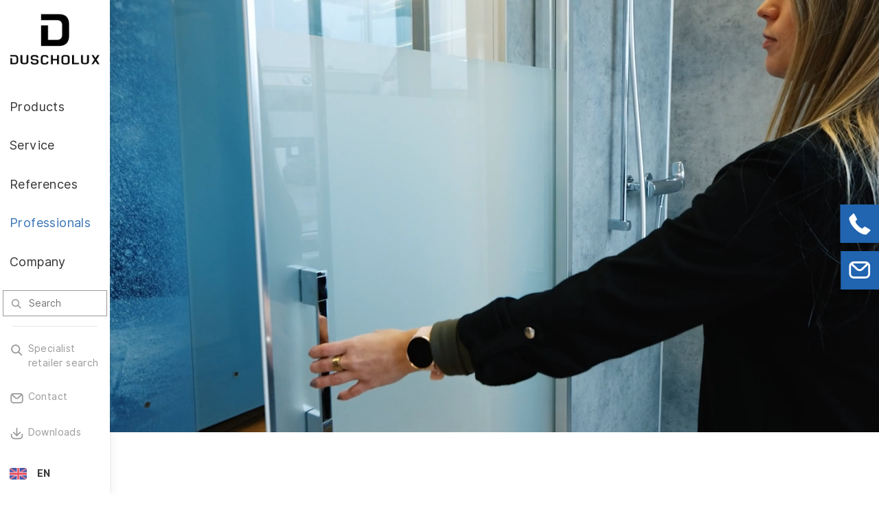

--- FILE ---
content_type: text/html; charset=UTF-8
request_url: https://www.duscholux.com/en/Professionals/These-are-our-products/
body_size: 8435
content:
<!doctype html>

<!--    ####################################################################    -->
		<!--                                                                            -->
		<!--    Diese Seite ist Bestandteil des Redaktionssystems dialogperfect®        -->
		<!--    Info: http://www.rls.de                                                 -->
		<!--                                                                            -->
		<!--    ####################################################################    -->
		
<html lang='en'>
	<head>
		<meta charset="utf-8" />
		<title>These are our products - Professionals - DUSCHOLUX - a luxurious shower</title>
		
					<link rel="alternate" hreflang="de-ch" href="/de_ch/Professionals/Das-sind-unsere-Produkte/"/>
					<link rel="alternate" hreflang="en" href="/en/Professionals/These-are-our-products/"/>
					<link rel="alternate" hreflang="de" href="/de/Professionals/Das-sind-unsere-Produkte/"/>
					<link rel="alternate" hreflang="de-at" href="/de_at/Professionals-1/Das-sind-unsere-Produkte/"/>
					<link rel="alternate" hreflang="it" href="/it/Professionals/Ecco-a-voi-i-nostri-prodotti/"/>
					<link rel="alternate" hreflang="nl" href="/nl/Professionals/Dat-zijn-onze-producten/"/>
					<link rel="alternate" hreflang="sv-se" href="/sv_se/Professionals/V%C3%A5ra-produkter/"/>
					<link rel="alternate" hreflang="fr-ch" href="/fr_ch/Professionals/Nos-produits/"/>
					<link rel="alternate" hreflang="it-ch" href="/it_ch/Professionals/Ecco-a-voi-i-nostri-prodotti/"/>
					<link rel="alternate" hreflang="fr-be" href="/fr_be/Professionals/Nos-produits/"/>
					<link rel="alternate" hreflang="nl-be" href="/nl_be/Professionals/Dat-zijn-onze-producten/"/>
					<link rel="alternate" hreflang="no" href="/no/Professionals/Dette-er-v%C3%A5re-produkter/"/>
					<link rel="alternate" hreflang="en-no" href="/en_no/Professionals/These-are-our-products/"/>
				
									<meta name="Robots" content="INDEX, FOLLOW" />						
		<link rel="shortcut icon" href="/images/favicon.png" />
		<link href="/images/app-icon.png" rel="apple-touch-icon-precomposed">
		
		<script>var web_path='/';var L={"dieseseiteteilen":"Share this page","schliessen":"Close","fh_mehr":"More"};</script>
		
				<meta name="viewport" content="width=device-width, initial-scale=1.0, user-scalable=0" />
		
									
					<link rel='stylesheet' type='text/css' href='/_static/css.merged/swiper-4.5.0.min,jquery.mmenu,jquery.mmenu.positioning,modulobox-1.5.0.min,lightbox.2.9.0.min.css' />
					<link rel='stylesheet' type='text/css' href='/assets-css-1762945360/variables,fonts,normalize.1.1.0,base,cols,spacings,layout,content,referenzen,blocks,menu,twentytwenty,form,print.css' />
				
				
				 <meta name="p:domain_verify" content="ad6f64f1650e959f8f8088a4f227cf9a"/>
		 
								 <script>
			var dataLayer = [{
			'language':'en',
			'countryCode':'gb',
			'environment':'live'
			}];

			function gtag() { window.dataLayer.push(arguments); }
			gtag('consent', 'default', {
				ad_user_data: 'denied',
				ad_personalization: 'denied',
				ad_storage: 'denied',
				analytics_storage: 'denied',
				wait_for_update: 100,
			});
			gtag('consent', 'update', {
				ad_user_data: 'granted',
				ad_personalization: 'granted',
				ad_storage: 'granted',
				analytics_storage: 'granted',
			});
			</script>
						<!-- Google Tag Manager -->
			<script>(function(w,d,s,l,i){w[l]=w[l]||[];w[l].push({'gtm.start':
			new Date().getTime(),event:'gtm.js'});var f=d.getElementsByTagName(s)[0],
			j=d.createElement(s),dl=l!='dataLayer'?'&l='+l:'';j.async=true;j.src=
			'https://www.googletagmanager.com/gtm.js?id='+i+dl;f.parentNode.insertBefore(j,f);
			})(window,document,'script','dataLayer','GTM-KXD5VVK');</script>
			<!-- End Google Tag Manager -->
			 
									
										
	</head>
	<body class="subPage dia-1  ">
		
								<!-- Google Tag Manager (noscript) -->
			<noscript><iframe src="https://www.googletagmanager.com/ns.html?id=GTM-KXD5VVK"
			height="0" width="0" style="display:none;visibility:hidden"></iframe></noscript>
			<!-- End Google Tag Manager (noscript) -->
		
		<!--googleoff: all-->
<ul class="dp-readerLinks">
	<li><a href="#dp-mainmenu">Zum Men&uuml; springen.</a></li>
	<li><a href="#dp-content">Zum Inhalt springen.</a></li>
</ul>
<!--googleon: all-->
<div class="dp-pagewrapper">

	<div class='dp-navi-button'>
		<div class="page" >
			<a class='dp-dlx-menuLogo' href='/en/Start/'>
				<img src='/images/duscholux_logo_horizontal_dark.png' alt='DUSCHOLUX - a luxurious shower' />
			</a>
			<a class="dp-dlx-menuBtn noprint" href='#dp-mainmenu'><span></span></a>
		</div>
	</div>
	
	

<div class='dp-header-wrapper noprint'>
	<header id="dp-header" role="banner" class="clearing">
		<div class="header-top">
			<a class='dp-dlx-logo' href='/en/Start/'>
				<img src='/images/duscholux_logo_dark.png' alt='DUSCHOLUX - a luxurious shower' />
			</a>
			<a class='dp-dlx-closemenu'>
			</a>
		</div>
				<nav id="dp-mainmenu" role="navigation" class="dp-mainmenu noprint clearing">
			<ul class="menu hyphens listReset menuDepth0 ">
					
		
						<li class="
			first 						has-submenu 					">
					<a href="/en/Products/" target="_self"
				aria-haspopup="true"				class=''
			><span>Products</span><i class="icon-icn-arrow-right"></i></a>
							<ul class=" hyphens listReset menuDepth1 submenu">
						<li class="submenu-return">
				<a href="#">
					<i class="icon-icn-arrow-left"></i> Back				</a>
			</li>
			<li class="submenu-parent">
				<a href="/en/Products/" target="_self">
					<span>Products</span>
				</a>
			</li>
				
		
						<li class="
			first 						has-submenu 					">
					<a href="/en/Products/Shower-walls/" target="_self"
				aria-haspopup="true"				class=''
			><span>Shower walls</span><i class="icon-icn-arrow-right"></i></a>
							<ul class=" hyphens listReset menuDepth2 submenu">
						<li class="submenu-return">
				<a href="#">
					<i class="icon-icn-arrow-left"></i> Back				</a>
			</li>
			<li class="submenu-parent">
				<a href="/en/Products/Shower-walls/" target="_self">
					<span>Shower walls</span>
				</a>
			</li>
				
		
						<li class="
			first 											">
					<a href="/en/Products/Shower-walls/" target="_self"
								class=''
			><span>Overview</span></a>
					</li>
					
		
						<li class="
														">
					<a href="/en/Products/Shower-walls/#Viva" target="_self"
								class=''
			><span>Viva</span></a>
					</li>
					
		
						<li class="
														">
					<a href="/en/Products/Shower-walls/#Collection" target="_self"
								class=''
			><span>Collection</span></a>
					</li>
					
		
						<li class="
														">
					<a href="/en/Products/Shower-walls/#Air" target="_self"
								class=''
			><span>Air</span></a>
					</li>
					
		
						<li class="
														">
					<a href="/en/Products/Shower-walls/#Bella_Vita" target="_self"
								class=''
			><span>Bella Vita</span></a>
					</li>
					
		
						<li class="
			last 											">
					<a href="/en/Products/Shower-walls/#Allegra" target="_self"
								class=''
			><span>Allegra</span></a>
					</li>
			</ul>
					</li>
					
		
						<li class="
									has-submenu 					">
					<a href="/en/Products/Shower-walls-for-bathtubs/" target="_self"
				aria-haspopup="true"				class=''
			><span>Shower walls for bathtubs</span><i class="icon-icn-arrow-right"></i></a>
							<ul class=" hyphens listReset menuDepth2 submenu">
						<li class="submenu-return">
				<a href="#">
					<i class="icon-icn-arrow-left"></i> Back				</a>
			</li>
			<li class="submenu-parent">
				<a href="/en/Products/Shower-walls-for-bathtubs/" target="_self">
					<span>Shower walls for bathtubs</span>
				</a>
			</li>
				
		
						<li class="
			first 											">
					<a href="/en/Products/Shower-walls-for-bathtubs/" target="_self"
								class=''
			><span>Overview</span></a>
					</li>
					
		
						<li class="
														">
					<a href="/en/Products/Shower-walls-for-bathtubs/Viva/" target="_self"
								class=''
			><span>Viva</span></a>
					</li>
					
		
						<li class="
														">
					<a href="/en/Products/Shower-walls-for-bathtubs/Collection-2/" target="_self"
								class=''
			><span>Collection 2</span></a>
					</li>
					
		
						<li class="
														">
					<a href="/en/Products/Shower-walls-for-bathtubs/Bella-Vita-3-Plus/" target="_self"
								class=''
			><span>Bella Vita 3 Plus</span></a>
					</li>
					
		
						<li class="
														">
					<a href="/en/Products/Shower-walls-for-bathtubs/Bella-Vita-3/" target="_self"
								class=''
			><span>Bella Vita 3</span></a>
					</li>
					
		
						<li class="
			last 											">
					<a href="/en/Products/Shower-walls-for-bathtubs/Allegra-2/" target="_self"
								class=''
			><span>Allegra 2</span></a>
					</li>
			</ul>
					</li>
					
		
						<li class="
									has-submenu 					">
					<a href="/en/Products/Bath-solutions/" target="_self"
				aria-haspopup="true"				class=''
			><span>Bath solutions</span><i class="icon-icn-arrow-right"></i></a>
							<ul class=" hyphens listReset menuDepth2 submenu">
						<li class="submenu-return">
				<a href="#">
					<i class="icon-icn-arrow-left"></i> Back				</a>
			</li>
			<li class="submenu-parent">
				<a href="/en/Products/Bath-solutions/" target="_self">
					<span>Bath solutions</span>
				</a>
			</li>
				
		
						<li class="
			first 											">
					<a href="/en/Products/Bath-solutions/" target="_self"
								class=''
			><span>Overview</span></a>
					</li>
					
		
						<li class="
			last 											">
					<a href="/en/Products/Bath-solutions/Step-in-Pure/" target="_self"
								class=''
			><span>Step-in Pure</span></a>
					</li>
			</ul>
					</li>
					
		
						<li class="
									has-submenu 					">
					<a href="/en/Products/Bathtubs/" target="_self"
				aria-haspopup="true"				class=''
			><span>Bathtubs</span><i class="icon-icn-arrow-right"></i></a>
							<ul class=" hyphens listReset menuDepth2 submenu">
						<li class="submenu-return">
				<a href="#">
					<i class="icon-icn-arrow-left"></i> Back				</a>
			</li>
			<li class="submenu-parent">
				<a href="/en/Products/Bathtubs/" target="_self">
					<span>Bathtubs</span>
				</a>
			</li>
				
		
						<li class="
			first 											">
					<a href="/en/Products/Bathtubs/" target="_self"
								class=''
			><span>Overview</span></a>
					</li>
					
		
						<li class="
														">
					<a href="/en/Products/Bathtubs/Ancona/" target="_self"
								class=''
			><span>Ancona</span></a>
					</li>
					
		
						<li class="
														">
					<a href="/en/Products/Bathtubs/Malaga/" target="_self"
								class=''
			><span>Malaga</span></a>
					</li>
					
		
						<li class="
														">
					<a href="/en/Products/Bathtubs/Piccolo/" target="_self"
								class=''
			><span>Piccolo</span></a>
					</li>
					
		
						<li class="
			last 											">
					<a href="/en/Products/Bathtubs/Prime-line/" target="_self"
								class=''
			><span>Prime-line</span></a>
					</li>
			</ul>
					</li>
					
		
						<li class="
														">
					<a href="/en/Products/PanElle-wall-panelling/" target="_self"
								class=''
			><span>PanElle wall panelling</span></a>
					</li>
					
		
						<li class="
														">
					<a href="/en/Products/Digital-printing/" target="_self"
								class=''
			><span>Digital printing</span></a>
					</li>
					
		
						<li class="
														">
					<a href="/en/Products/Foiling-and-screen-printing/" target="_self"
								class=''
			><span>Foiling and screen printing</span></a>
					</li>
					
		
						<li class="
														">
					<a href="/en/Products/Safety/" target="_self"
								class=''
			><span>Safety</span></a>
					</li>
					
		
						<li class="
			last 											">
					<a href="/en/Products/Materialvielfalt/" target="_self"
								class=''
			><span>Materialvielfalt</span></a>
					</li>
			</ul>
					</li>
					
		
						<li class="
									has-submenu 					">
					<a href="/en/Service/" target="_self"
				aria-haspopup="true"				class=''
			><span>Service</span><i class="icon-icn-arrow-right"></i></a>
							<ul class=" hyphens listReset menuDepth1 submenu">
						<li class="submenu-return">
				<a href="#">
					<i class="icon-icn-arrow-left"></i> Back				</a>
			</li>
			<li class="submenu-parent">
				<a href="/en/Service/" target="_self">
					<span>Service</span>
				</a>
			</li>
				
		
						<li class="
			first 						has-submenu 					">
					<a href="/en/Service/Customer-services/" target="_self"
				aria-haspopup="true"				class=''
			><span>Customer services</span><i class="icon-icn-arrow-right"></i></a>
							<ul class=" hyphens listReset menuDepth2 submenu">
						<li class="submenu-return">
				<a href="#">
					<i class="icon-icn-arrow-left"></i> Back				</a>
			</li>
			<li class="submenu-parent">
				<a href="/en/Service/Customer-services/" target="_self">
					<span>Customer services</span>
				</a>
			</li>
				
		
						<li class="
			first 											">
					<a href="/en/Service/Customer-services/Register-product/" target="_self"
								class=''
			><span>Register product</span></a>
					</li>
					
		
						<li class="
														">
					<a href="/en/Service/Customer-services/Planning-tool/" target="_self"
								class=''
			><span>Planning tool</span></a>
					</li>
					
		
						<li class="
														">
					<a href="/en/Service/Customer-services/Spare-parts/" target="_self"
								class=''
			><span>Spare parts</span></a>
					</li>
					
		
						<li class="
			last 											">
					<a href="/en/Service/Customer-services/Cleaning-care/" target="_self"
								class=''
			><span>Cleaning &amp; care</span></a>
					</li>
			</ul>
					</li>
					
		
						<li class="
														">
					<a href="/en/Service/Brochures/" target="_self"
								class=''
			><span>Brochures</span></a>
					</li>
					
		
						<li class="
														">
					<a href="/en/Service/Guarantee/" target="_self"
								class=''
			><span>Guarantee</span></a>
					</li>
					
		
						<li class="
			last 											">
					<a href="/en/Service/Inspiration/" target="_self"
								class=''
			><span>Inspiration</span></a>
					</li>
			</ul>
					</li>
					
		
						<li class="
														">
					<a href="/en/References/" target="_self"
								class=''
			><span>References</span></a>
					</li>
					
		
						<li class="
						active 			has-submenu 					">
					<a href="/en/Professionals/" target="_self"
				aria-haspopup="true"				class=''
			><span>Professionals</span><i class="icon-icn-arrow-right"></i></a>
							<ul class=" hyphens listReset menuDepth1 submenu">
						<li class="submenu-return">
				<a href="#">
					<i class="icon-icn-arrow-left"></i> Back				</a>
			</li>
			<li class="submenu-parent">
				<a href="/en/Professionals/" target="_self">
					<span>Professionals</span>
				</a>
			</li>
				
		
						<li class="
			first 											">
					<a href="/en/Professionals/Welcome/" target="_self"
								class=''
			><span>Welcome</span></a>
					</li>
					
		
						<li class="
														">
					<a href="/en/Professionals/Our-service-for-you-1/" target="_self"
								class=''
			><span>Our service for you</span></a>
					</li>
					
		
						<li class="
														">
					<a href="/en/Professionals/Contact-person/" target="_self"
								class=''
			><span>Contact person</span></a>
					</li>
					
		
						<li class="
			last 											">
					<a href="/en/Professionals/Downloads/" target="_self"
								class=''
			><span>Downloads</span></a>
					</li>
			</ul>
					</li>
					
		
						<li class="
			last 						has-submenu 					">
					<a href="/en/Company/" target="_self"
				aria-haspopup="true"				class=''
			><span>Company</span><i class="icon-icn-arrow-right"></i></a>
							<ul class=" hyphens listReset menuDepth1 submenu">
						<li class="submenu-return">
				<a href="#">
					<i class="icon-icn-arrow-left"></i> Back				</a>
			</li>
			<li class="submenu-parent">
				<a href="/en/Company/" target="_self">
					<span>Company</span>
				</a>
			</li>
				
		
						<li class="
			first 											">
					<a href="/en/Company/News/" target="_self"
								class=''
			><span>News</span></a>
					</li>
					
		
						<li class="
									has-submenu 					">
					<a href="/en/Company/Duscholux/" target="_self"
				aria-haspopup="true"				class=''
			><span>Duscholux</span><i class="icon-icn-arrow-right"></i></a>
							<ul class=" hyphens listReset menuDepth2 submenu">
						<li class="submenu-return">
				<a href="#">
					<i class="icon-icn-arrow-left"></i> Back				</a>
			</li>
			<li class="submenu-parent">
				<a href="/en/Company/Duscholux/" target="_self">
					<span>Duscholux</span>
				</a>
			</li>
				
		
						<li class="
			first 											">
					<a href="/en/Company/Duscholux/Brand-story/" target="_self"
								class=''
			><span>Brand story</span></a>
					</li>
					
		
						<li class="
			last 											">
					<a href="/en/Company/Duscholux/Prizes-and-awards/" target="_self"
								class=''
			><span>Prizes and awards</span></a>
					</li>
			</ul>
					</li>
					
		
						<li class="
														">
					<a href="/en/Company/Vacancies/" target="_self"
								class=''
			><span>Vacancies</span></a>
					</li>
					
		
						<li class="
			last 											">
					<a href="/en/Company/Sustainability/" target="_self"
								class=''
			><span>Sustainability</span></a>
					</li>
			</ul>
					</li>
			</ul>
		</nav>
		<div class='dlx-dynspace noprint'></div>

			<div id="dlx-search" role="search" class="noprint">
		<form action="/en/Search/" method="get">
			<input
				class="suchfeld"
				type="text"
				placeholder="Search"
				value=""
				name="q"
				/>
			<i class="icon-icn-search"></i>
		</form>
	</div>

		<nav role="navigation" class="dlx-secnav noprint clearing">
			<ul class="dp-navigation hyphens listReset menuDepth0 ">
					
		
						<li class="
			first 											">
					<a href="/en/Specialist-retailer-search/" target="_self"
								class='icon-icn-search'
			><span>Specialist retailer search</span></a>
					</li>
					
		
						<li class="
														">
					<a href="/en/Contact/" target="_self"
								class='icon-icn-contact'
			><span>Contact</span></a>
					</li>
					
		
						<li class="
			last 											">
					<a href="https://www.duscholux.com/en/Service/Downloads/" target="_self"
								class='icon-icn-download'
			><span>Downloads</span></a>
					</li>
				<li class="dlx-language-link">
			<a href="#"><span class="lang-flag"><img alt='' src='/images/flags/en.png' /></span><span>Language</span></a>
		</li>
		</ul>
		</nav>
		
				
		<div class='dlx-dialekt noprint'>
									<div class='dlx-dialekt-row -current'>
				<img src='/images/flags/en.png' alt='' style='height:17px;' />
																									<strong class='dlx-dialekt-landCode'>EN</strong>
																		</div>
					<div class='dlx-dialekte-popup'>
				<div class="submenu-return">
					<a href="#">
						<i class="icon-icn-arrow-left"></i> Back					</a>
				</div>
																										<div class='dlx-dialekt-row '>
				<img src='/images/flags/ch.png' alt='' style='height:17px;' />
																										<a class='dlx-dialekt-landCode' href='/de_ch/Professionals/Das-sind-unsere-Produkte/'>DE</a>
																																	<a class='dlx-dialekt-landCode' href='/fr_ch/Professionals/Nos-produits/'>FR</a>
																																	<a class='dlx-dialekt-landCode' href='/it_ch/Professionals/Ecco-a-voi-i-nostri-prodotti/'>IT</a>
																		</div>
																			<div class='dlx-dialekt-row '>
				<img src='/images/flags/en.png' alt='' style='height:17px;' />
																									<strong class='dlx-dialekt-landCode'>EN</strong>
																		</div>
																			<div class='dlx-dialekt-row '>
				<img src='/images/flags/de.png' alt='' style='height:17px;' />
																										<a class='dlx-dialekt-landCode' href='/de/Professionals/Das-sind-unsere-Produkte/'>DE</a>
																		</div>
																			<div class='dlx-dialekt-row '>
				<img src='/images/flags/at.png' alt='' style='height:17px;' />
																										<a class='dlx-dialekt-landCode' href='/de_at/Professionals-1/Das-sind-unsere-Produkte/'>AT</a>
																		</div>
																			<div class='dlx-dialekt-row '>
				<img src='/images/flags/it.png' alt='' style='height:17px;' />
																										<a class='dlx-dialekt-landCode' href='/it/Professionals/Ecco-a-voi-i-nostri-prodotti/'>IT</a>
																		</div>
																			<div class='dlx-dialekt-row '>
				<img src='/images/flags/nl.png' alt='' style='height:17px;' />
																										<a class='dlx-dialekt-landCode' href='/nl/Professionals/Dat-zijn-onze-producten/'>NL</a>
																		</div>
																			<div class='dlx-dialekt-row '>
				<img src='/images/flags/se.png' alt='' style='height:17px;' />
																										<a class='dlx-dialekt-landCode' href='/sv_se/Professionals/V%C3%A5ra-produkter/'>SE</a>
																		</div>
																			<div class='dlx-dialekt-row '>
				<img src='/images/flags/be.png' alt='' style='height:17px;' />
																										<a class='dlx-dialekt-landCode' href='/fr_be/Professionals/Nos-produits/'>FR</a>
																																	<a class='dlx-dialekt-landCode' href='/nl_be/Professionals/Dat-zijn-onze-producten/'>NL</a>
																		</div>
																			<div class='dlx-dialekt-row '>
				<img src='/images/flags/no.png' alt='' style='height:17px;' />
																										<a class='dlx-dialekt-landCode' href='/no/Professionals/Dette-er-v%C3%A5re-produkter/'>NO</a>
																																	<a class='dlx-dialekt-landCode' href='/en_no/Professionals/These-are-our-products/'>EN</a>
																		</div>
															<div class='dlx-dialekt-row'>
					<img src='/images/flags/es.png' alt='' style='height:17px;' />
					<a class='dlx-dialekt-landCode' target='_blank' href='https://www.duscholux.es/'>ES</a>
				</div>
				<div class='dlx-dialekt-row'>
					<img src='/images/flags/pt.png' alt='' style='height:17px;' />
					<a class='dlx-dialekt-landCode' target='_blank' href='https://www.duscholux.es/pt/P%C3%A1gina-inicial/'>PT</a>
				</div>
				<div class='dlx-dialekt-row'>
					<img src='/images/flags/fr.png' alt='' style='height:17px;' />
					<a class='dlx-dialekt-landCode' target='_blank' href='https://www.duscholux.fr/'>FR</a>
				</div>
			</div>
		</div>
	</header>
</div>
	
	<div id="dp-main" class='clearing'>
		<section id="dp-content" role="main" class='clearing'>
			<section class="contentWrapper contentItemOuter ">


			
						
<section class="contentSingle dlx-block dlx-block-largespace dlx-block-media is-fullsize">
		
				
					<div class="imageFormat format-16-9">
								<video
																autoplay loop muted playsinline
										id="dlx-media-video-8561"
				>
									<source src="https://player.vimeo.com/progressive_redirect/playback/805501345/rendition/720p/file.mp4?loc=external&signature=c37890a571f079d4bfb4c532f34755e50f046ed7adf56a88a604c2d13bb06f27">
				</video>

				
			</div>
						
			
				
	</section>						<aside id="dp-quicknav" class="">
							<div class="quicknav-items">
									<a href="tel:+41333344226" target="_blank" class="quicknav-item">
						<span class="quicknav-icon"><span style="background-image:url(https://www.duscholux.com/images/360_icon_tel_small_white.png)"></span></span>
						<span class="quicknav-title">Sebastian Greifendorf +41 33 33 44 226</span>
					</a>
									<a href="mailto:sebastian.greifendorf@duscholux.com" target="_blank" class="quicknav-item">
						<span class="quicknav-icon"><svg xmlns="http://www.w3.org/2000/svg" viewBox="0 0 398.22 321.78"><path fill="#fff" d="M377.33,33.78q20.88,24.88,20.89,58.66V229.33q0,38.23-27.56,65.33t-65.77,27.12H93.33q-38.22,0-65.77-27.12T0,229.33V92.44Q0,58.68,20.89,33.78a93.81,93.81,0,0,1,52.89-32h1.77A31.64,31.64,0,0,1,87.11,0h224a31.66,31.66,0,0,1,11.55,1.78h1.78A93.88,93.88,0,0,1,377.33,33.78ZM360,90.67Q360,80,352.89,64q-1.8,7.13-9.78,15.11l-83.56,80Q234.67,184,199.11,184q-32.9,0-60.44-24.89l-83.56-80Q48,72,45.33,65.78q-7.12,16-7.11,26.66V229.33q0,23.13,16,39.11t39.11,16H304.89q23.1,0,39.11-16t16-39.11ZM93.33,37.33a17.12,17.12,0,0,0-5.33.89,14.42,14.42,0,0,1-4.45.89c-2.37,0-3.55,1.49-3.55,4.45,0,4.15.58,6.52,1.78,7.11l83.55,81.77q14.21,14.24,33.78,14.23t33.78-14.23l83.55-80c1.18-1.18,1.78-4.13,1.78-8.88l-3.56-4.45c-2.37-1.18-5.64-1.78-9.77-1.78Z"/></svg></span>
						<span class="quicknav-title">sebastian.greifendorf@duscholux.com</span>
					</a>
							</div>
			</aside>
					
<section class=" contentSingle dlx-block dlx-block-largespace dlx-block-textmitbild is-autoplayblock">
	<div class="page">
		<div class="dlx-blockspacing-right">
												<article class="contentItem clearing">
			<div class='cols-m larger-gaps d-flex-m align-items-center-m'>
				<div class='col-m-60 mb-default mb-m-none '>
											<div class="imageFormat format-16-9">
							<video
																								data-autoplaywhenvisible muted playsinline preload
															>
								<source src="/medium/1.mp4?m=5222">
							</video>
													</div>
									</div>
				<div class='col-m-40 '>
					<div class='dlx-introtitle  js-fade-in'>
													<h3>Discover our core range.</h3>
												<p>Find the right shower wall for every budget from our five product worlds. Furthermore, we offer shower floors and bathtubs as well as the PanElle wall panelling system especially as an alternative in the renovation sector. You can purchase all of our products directly from plumbing retailers. And you will find many of our products in their showrooms too.</p>													<p><a class="dlx-button morelink btn-1em icon-icn-arrow-right" href="/en/Products/" target="_self"><span>To our products</span></a></p>
											</div>
				</div>
			</div>
		</article>
		</div>
	</div>
</section>					
<section class=" contentSingle dlx-block dlx-block-largespace dlx-block-textmitbild is-autoplayblock">
	<div class="page">
		<div class="dlx-blockspacing-right">
												<article class="contentItem clearing">
			<div class='cols-m larger-gaps d-flex-m align-items-center-m'>
				<div class='col-m-60 mb-default mb-m-none push'>
											<div class="imageFormat format-16-9">
							<video
																								data-autoplaywhenvisible muted playsinline preload
															>
								<source src="/medium/2.mp4?m=5223">
							</video>
													</div>
									</div>
				<div class='col-m-40 pull'>
					<div class='dlx-introtitle  js-fade-in'>
													<h3>Contract products for larger-scale projects.</h3>
												<p>In addition to our core range, we offer commercial construction products with attractive prices as well as professional support for architects, builders and general contractors. These products are specifically designed to meet your different project requirements, for example in the fields of residential construction, hotels or healthcare.</p>													<p><a class="dlx-button morelink btn-1em icon-icn-arrow-right" href="/en/Professionals/These-are-our-products/Contract-products/" target="_self"><span>To our products</span></a></p>
											</div>
				</div>
			</div>
		</article>
		</div>
	</div>
</section>					
<section class=" contentSingle dlx-block dlx-block-largespace dlx-block-textmitbild is-autoplayblock">
	<div class="page">
		<div class="dlx-blockspacing-right">
												<article class="contentItem clearing">
			<div class='cols-m larger-gaps d-flex-m align-items-center-m'>
				<div class='col-m-60 mb-default mb-m-none '>
											<div class="imageFormat format-16-9">
							<video
																								data-autoplaywhenvisible muted playsinline preload
															>
								<source src="/medium/3.mp4?m=5224">
							</video>
													</div>
									</div>
				<div class='col-m-40 '>
					<div class='dlx-introtitle  js-fade-in'>
													<h3>Tailored bathroom solutions in line with your wishes.</h3>
												<p>With us, your planning ideas become reality. Colours, shapes and surfaces combine in the bathroom to create a complete work of art with your signature. Be it accents in Black Matt or Real Wood: We are guided by your wishes.</p>													<p><a class="dlx-button morelink btn-1em icon-icn-arrow-right" href="/en/Professionals/These-are-our-products/Tailored-bathroom-solutions-1/" target="_self"><span>Read more</span></a></p>
											</div>
				</div>
			</div>
		</article>
		</div>
	</div>
</section>					<div class="pb-largest">
</div>
					<section class=" contentSingle dlx-block dlx-block-largespace dlx-block-text">
	<div class="page">
		<div class="dlx-blockspacing-right">
												<article class="contentItem clearing  js-fade-in">
			
				<div class=' '>
				
									
										
										
										
										
					<h1>PERSONAL. COMPETENT. INSPIRING.</h1>										
										
										
										
				</div>
					
			</article>
		</div>
	</div>
</section>					<div class="pb-largest">
</div>
					
<section class=" contentSingle dlx-block dlx-block-largespace dlx-block-textmitbild ">
	<div class="page">
		<div class="dlx-blockspacing-right">
												<article class="contentItem clearing">
			<div class='cols-m larger-gaps d-flex-m align-items-center-m'>
				<div class='col-m-33 mb-default mb-m-none '>
																		<a data-lightbox="img4100" data-title="&lt;span class=&quot;image-caption&quot;&gt;&lt;/span&gt;" href='/medium/duscholux-viva_o_470137100-eiche-wild-weiss.jpg?m=4100&amp;w=1920&amp;h=1344&amp;g=0'>
													<div class="">
							<img src='/medium/duscholux-viva_o_470137100-eiche-wild-weiss.jpg?m=4100&amp;w=2000&amp;h=1400&amp;g=0' width='2000' height='1400' alt='' />														</div>
													</a>
															</div>
				<div class='col-m-66 '>
					<div class=' dlx-text-left75 js-fade-in'>
													<h3>Viva Sliding door with real wood decor</h3>
												<p>Experience the new naturalness with real wood decor. The VivaSliding door offers inspiration for your bathroom with real wood- for a timelessly beautiful bathroom ambience.</p>													<p><a class="dlx-button morelink btn-1em icon-icn-arrow-right" href="/en/Products/Innovations-1/Viva-Sliding-door-with-real-wood-decor.html" target="_self"><span>Read more</span></a></p>
											</div>
				</div>
			</div>
		</article>
		</div>
	</div>
</section>					
<section class=" contentSingle dlx-block dlx-block-largespace dlx-block-textmitbild ">
	<div class="page">
		<div class="dlx-blockspacing-right">
												<article class="contentItem clearing">
			<div class='cols-m larger-gaps d-flex-m align-items-center-m'>
				<div class='col-m-33 mb-default mb-m-none '>
																		<a data-lightbox="img4236" data-title="&lt;span class=&quot;image-caption&quot;&gt;&lt;/span&gt;" href='/medium/duscholux-viva_lq_472155330_Nussbaum_Terra_2000x1335.jpg?m=4236&amp;w=1920&amp;h=1282&amp;g=0'>
													<div class="">
							<img src='/medium/duscholux-viva_lq_472155330_Nussbaum_Terra_2000x1335.jpg?m=4236&amp;w=2000&amp;h=1335&amp;g=0' width='2000' height='1335' alt='' />														</div>
													</a>
															</div>
				<div class='col-m-66 '>
					<div class=' dlx-text-left75 js-fade-in'>
													<h3>Viva Swing door with real wood decor</h3>
												<p>The new real wood decors of the swing door also impresswith their soothing naturalness. Whether handle, hinge, glassholder or wall bracket, all fittings can be individually refinedwith the new decorative inlays.</p>													<p><a class="dlx-button morelink btn-1em icon-icn-arrow-right" href="/en/Products/Innovations-1/Viva-Swing-door-with-real-wood-decor.html" target="_self"><span>Read more</span></a></p>
											</div>
				</div>
			</div>
		</article>
		</div>
	</div>
</section>					
<section class=" contentSingle dlx-block dlx-block-largespace dlx-block-textmitbild ">
	<div class="page">
		<div class="dlx-blockspacing-right">
												<article class="contentItem clearing">
			<div class='cols-m larger-gaps d-flex-m align-items-center-m'>
				<div class='col-m-33 mb-default mb-m-none '>
																		<a data-lightbox="img5212" data-title="&lt;span class=&quot;image-caption&quot;&gt;&lt;/span&gt;" href='/medium/duscholux-viva_d_1-wandanschluss_gefliest.jpg?m=5212&amp;w=1920&amp;h=1440&amp;g=0'>
													<div class="">
							<img src='/medium/duscholux-viva_d_1-wandanschluss_gefliest.jpg?m=5212&amp;w=4998&amp;h=3748&amp;g=0' width='4998' height='3748' alt='' />														</div>
													</a>
															</div>
				<div class='col-m-66 '>
					<div class=' dlx-text-left75 js-fade-in'>
													<h3>Gluing instead of drilling</h3>
												<p>Put an end to drilling damage such as splintered tiles or faulty seals: Our adhesive technology allows assembly without dirt and noise.</p>													<p><a class="dlx-button morelink btn-1em icon-icn-arrow-right" href="/en/Products/Innovations-1/Gluing-instead-of-drilling.html" target="_self"><span>Read more</span></a></p>
											</div>
				</div>
			</div>
		</article>
		</div>
	</div>
</section>				
		

</section>					</section>
	</div>
		
	<footer id="dp-footer" role="contentinfo" class="noprint clearing">
	<div class="page">
				<div class="dp-dlx-backToTop-wrapper">
			<a class='dp-dlx-backToTop'>
				Back to top			</a>
		</div>
		<div class='cols-xl clearing'>
			<div class='col-xl-66'>
				<nav class='cols cols-m clearing'>
											<div class='col-50 col-m-20'>
							<div class="dp-dlx-footerNavItem">
								<a href='/en/Products/'>Products</a>
								<ul>
																			<li>
											<a href='/en/Products/Shower-walls/'>Shower walls</a>
										</li>
																			<li>
											<a href='/en/Products/Shower-walls-for-bathtubs/'>Shower walls for bathtubs</a>
										</li>
																			<li>
											<a href='/en/Products/Bath-solutions/'>Bath solutions</a>
										</li>
																			<li>
											<a href='/en/Products/Bathtubs/'>Bathtubs</a>
										</li>
																			<li>
											<a href='/en/Products/PanElle-wall-panelling/'>PanElle wall panelling</a>
										</li>
																			<li>
											<a href='/en/Products/Digital-printing/'>Digital printing</a>
										</li>
																			<li>
											<a href='/en/Products/Foiling-and-screen-printing/'>Foiling and screen printing</a>
										</li>
																			<li>
											<a href='/en/Products/Safety/'>Safety</a>
										</li>
																			<li>
											<a href='/en/Products/Materialvielfalt/'>Materialvielfalt</a>
										</li>
																	</ul>
							</div>
						</div>
											<div class='col-50 col-m-20'>
							<div class="dp-dlx-footerNavItem">
								<a href='/en/Service/'>Service</a>
								<ul>
																			<li>
											<a href='/en/Service/Customer-services/'>Customer services</a>
										</li>
																			<li>
											<a href='/en/Service/Brochures/'>Brochures</a>
										</li>
																			<li>
											<a href='/en/Service/Guarantee/'>Guarantee</a>
										</li>
																			<li>
											<a href='/en/Service/Inspiration/'>Inspiration</a>
										</li>
																	</ul>
							</div>
						</div>
											<div class='col-50 col-m-20'>
							<div class="dp-dlx-footerNavItem">
								<a href='/en/References/'>References</a>
								<ul>
																	</ul>
							</div>
						</div>
											<div class='col-50 col-m-20'>
							<div class="dp-dlx-footerNavItem">
								<a href='/en/Professionals/'>Professionals</a>
								<ul>
																			<li>
											<a href='/en/Professionals/Welcome/'>Welcome</a>
										</li>
																			<li>
											<a href='/en/Professionals/Our-service-for-you-1/'>Our service for you</a>
										</li>
																			<li>
											<a href='/en/Professionals/Contact-person/'>Contact person</a>
										</li>
																			<li>
											<a href='/en/Professionals/Downloads/'>Downloads</a>
										</li>
																	</ul>
							</div>
						</div>
											<div class='col-50 col-m-20'>
							<div class="dp-dlx-footerNavItem">
								<a href='/en/Company/'>Company</a>
								<ul>
																			<li>
											<a href='/en/Company/News/'>News</a>
										</li>
																			<li>
											<a href='/en/Company/Duscholux/'>Duscholux</a>
										</li>
																			<li>
											<a href='/en/Company/Vacancies/'>Vacancies</a>
										</li>
																			<li>
											<a href='/en/Company/Sustainability/'>Sustainability</a>
										</li>
																	</ul>
							</div>
						</div>
									</nav>
			</div>
			<div class='col-xl-33'>
									<form action='/en/Specialist-retailer-search/' method='post' class="dp-dlx-footerFHSucheForm">
						<div>Find specialist retailers with Duscholux products near me</div>
						<div class='dp-dlx-footerFHSucheInput'>
							<div class="js-place-input">
								<input type='text' class='text dp-inpSuche' name='place' placeholder='Postcode/town' autocomplete="false" />
							</div>
						</div>
					</form>
													<nav id="socialmedia-nav">
													<a href="https://www.facebook.com/Duscholux.Schweiz" target="_blank">
								<svg aria-hidden="true" focusable="false" data-prefix="fab" data-icon="facebook" class="svg-inline--fa fa-facebook fa-w-14" role="img" xmlns="http://www.w3.org/2000/svg" viewBox="0 0 448 512"><path fill="currentColor" d="M448 56.7v398.5c0 13.7-11.1 24.7-24.7 24.7H309.1V306.5h58.2l8.7-67.6h-67v-43.2c0-19.6 5.4-32.9 33.5-32.9h35.8v-60.5c-6.2-.8-27.4-2.7-52.2-2.7-51.6 0-87 31.5-87 89.4v49.9h-58.4v67.6h58.4V480H24.7C11.1 480 0 468.9 0 455.3V56.7C0 43.1 11.1 32 24.7 32h398.5c13.7 0 24.8 11.1 24.8 24.7z"></path></svg>
							</a>
																									<a href="https://www.youtube.com/channel/UCkJ69RbZO0-pSRU44HE6gvw" target="_blank">
								<svg aria-hidden="true" focusable="false" data-prefix="fab" data-icon="youtube" class="svg-inline--fa fa-youtube fa-w-18" role="img" xmlns="http://www.w3.org/2000/svg" viewBox="0 0 576 512"><path fill="currentColor" d="M549.655 124.083c-6.281-23.65-24.787-42.276-48.284-48.597C458.781 64 288 64 288 64S117.22 64 74.629 75.486c-23.497 6.322-42.003 24.947-48.284 48.597-11.412 42.867-11.412 132.305-11.412 132.305s0 89.438 11.412 132.305c6.281 23.65 24.787 41.5 48.284 47.821C117.22 448 288 448 288 448s170.78 0 213.371-11.486c23.497-6.321 42.003-24.171 48.284-47.821 11.412-42.867 11.412-132.305 11.412-132.305s0-89.438-11.412-132.305zm-317.51 213.508V175.185l142.739 81.205-142.739 81.201z"></path></svg>
							</a>
																			<a href="https://www.instagram.com/duscholux_group" target="_blank">
								<svg aria-hidden="true" focusable="false" data-prefix="fab" data-icon="instagram" class="svg-inline--fa fa-instagram fa-w-14" role="img" xmlns="http://www.w3.org/2000/svg" viewBox="0 0 448 512"><path fill="currentColor" d="M224.1 141c-63.6 0-114.9 51.3-114.9 114.9s51.3 114.9 114.9 114.9S339 319.5 339 255.9 287.7 141 224.1 141zm0 189.6c-41.1 0-74.7-33.5-74.7-74.7s33.5-74.7 74.7-74.7 74.7 33.5 74.7 74.7-33.6 74.7-74.7 74.7zm146.4-194.3c0 14.9-12 26.8-26.8 26.8-14.9 0-26.8-12-26.8-26.8s12-26.8 26.8-26.8 26.8 12 26.8 26.8zm76.1 27.2c-1.7-35.9-9.9-67.7-36.2-93.9-26.2-26.2-58-34.4-93.9-36.2-37-2.1-147.9-2.1-184.9 0-35.8 1.7-67.6 9.9-93.9 36.1s-34.4 58-36.2 93.9c-2.1 37-2.1 147.9 0 184.9 1.7 35.9 9.9 67.7 36.2 93.9s58 34.4 93.9 36.2c37 2.1 147.9 2.1 184.9 0 35.9-1.7 67.7-9.9 93.9-36.2 26.2-26.2 34.4-58 36.2-93.9 2.1-37 2.1-147.8 0-184.8zM398.8 388c-7.8 19.6-22.9 34.7-42.6 42.6-29.5 11.7-99.5 9-132.1 9s-102.7 2.6-132.1-9c-19.6-7.8-34.7-22.9-42.6-42.6-11.7-29.5-9-99.5-9-132.1s-2.6-102.7 9-132.1c7.8-19.6 22.9-34.7 42.6-42.6 29.5-11.7 99.5-9 132.1-9s102.7-2.6 132.1 9c19.6 7.8 34.7 22.9 42.6 42.6 11.7 29.5 9 99.5 9 132.1s2.7 102.7-9 132.1z"></path></svg>
							</a>
																			<a href="https://www.linkedin.com/company/duscholux-ag" target="_blank">
								<svg aria-hidden="true" focusable="false" data-prefix="fab" data-icon="linkedin" class="svg-inline--fa fa-linkedin fa-w-14" role="img" xmlns="http://www.w3.org/2000/svg" viewBox="0 0 448 512"><path fill="currentColor" d="M416 32H31.9C14.3 32 0 46.5 0 64.3v383.4C0 465.5 14.3 480 31.9 480H416c17.6 0 32-14.5 32-32.3V64.3c0-17.8-14.4-32.3-32-32.3zM135.4 416H69V202.2h66.5V416zm-33.2-243c-21.3 0-38.5-17.3-38.5-38.5S80.9 96 102.2 96c21.2 0 38.5 17.3 38.5 38.5 0 21.3-17.2 38.5-38.5 38.5zm282.1 243h-66.4V312c0-24.8-.5-56.7-34.5-56.7-34.6 0-39.9 27-39.9 54.9V416h-66.4V202.2h63.7v29.2h.9c8.9-16.8 30.6-34.5 62.9-34.5 67.2 0 79.7 44.3 79.7 101.9V416z"></path></svg>
							</a>
											</nav>
							</div>
		</div>
							<nav role="navigation" class="clearing dp-footer-navi">
				<ul class="dp-navigation hyphens listReset menuDepth0 ">
					
		
						<li class="
			first 											">
					<a href="/en/Legal-notice/" target="_self"
								class=''
			><span>Legal notice</span></a>
					</li>
					
		
						<li class="
														">
					<a href="/en/Data-Protection-Regulations-of-Duscholux-%28Switzerland%29-AG-regarding-the-Use-of-Duscholux-Portals/" target="_self"
								class=''
			><span>Data Protection Regulations of Duscholux (Switzerland) AG regarding the Use of Duscholux Portals</span></a>
					</li>
					
		
						<li class="
			last 											">
					<a href="/en/AGB/" target="_self"
								class=''
			><span>AGB</span></a>
					</li>
			</ul>
			</nav>
			</div>
</footer>
		
		
</div>

		
		<script> var cc_alleakzeptieren = 'Select all'; </script>
		<script> if( typeof lightbox == "object" ) lightbox.option({ 'albumLabel': 'Image %1 of %2' }); </script>
					<script src='/_static/js.merged/jquery-3.3.1.min,jquery.fitvids,swiper-4.5.0.min,modulobox-1.5.0-custombuild.min,lightbox.2.9.0.min.js'></script>
					<script src='/js/jquery.auto-complete.min.js?t=1552508774'></script>
					<script src='/assets-js-1764840729/jquery.event.move,jquery.twentytwenty,script.js'></script>
										
													
								
												
												
																
		
	</body>
</html>